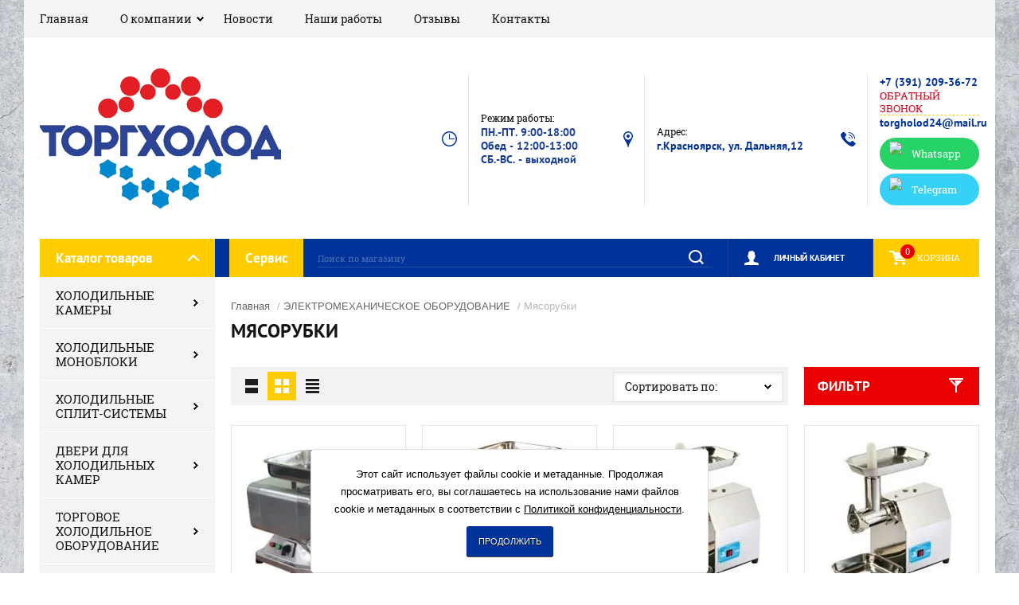

--- FILE ---
content_type: text/html; charset=utf-8
request_url: https://torgholod24.ru/electromech_oborudovanie/myasorubki
body_size: 19978
content:

	<!doctype html><html lang="ru"><head><meta charset="utf-8"><meta name="robots" content="all"/><title>Мясорубки </title><meta name="description" content="Мясорубки "><meta name="keywords" content="Мясорубки "><meta name="SKYPE_TOOLBAR" content="SKYPE_TOOLBAR_PARSER_COMPATIBLE"><meta name="viewport" content="width=device-width, initial-scale=1.0, maximum-scale=1.0, user-scalable=no"><meta name="format-detection" content="telephone=no"><meta http-equiv="x-rim-auto-match" content="none"><script src="/g/libs/jquery/1.10.2/jquery.min.js"></script>	<link rel="stylesheet" href="/g/css/styles_articles_tpl.css">
<link rel='stylesheet' type='text/css' href='/shared/highslide-4.1.13/highslide.min.css'/>
<script type='text/javascript' src='/shared/highslide-4.1.13/highslide-full.packed.js'></script>
<script type='text/javascript'>
hs.graphicsDir = '/shared/highslide-4.1.13/graphics/';
hs.outlineType = null;
hs.showCredits = false;
hs.lang={cssDirection:'ltr',loadingText:'Загрузка...',loadingTitle:'Кликните чтобы отменить',focusTitle:'Нажмите чтобы перенести вперёд',fullExpandTitle:'Увеличить',fullExpandText:'Полноэкранный',previousText:'Предыдущий',previousTitle:'Назад (стрелка влево)',nextText:'Далее',nextTitle:'Далее (стрелка вправо)',moveTitle:'Передвинуть',moveText:'Передвинуть',closeText:'Закрыть',closeTitle:'Закрыть (Esc)',resizeTitle:'Восстановить размер',playText:'Слайд-шоу',playTitle:'Слайд-шоу (пробел)',pauseText:'Пауза',pauseTitle:'Приостановить слайд-шоу (пробел)',number:'Изображение %1/%2',restoreTitle:'Нажмите чтобы посмотреть картинку, используйте мышь для перетаскивания. Используйте клавиши вперёд и назад'};</script>

            <!-- 46b9544ffa2e5e73c3c971fe2ede35a5 -->
            <script src='/shared/s3/js/lang/ru.js'></script>
            <script src='/shared/s3/js/common.min.js'></script>
        <link rel='stylesheet' type='text/css' href='/shared/s3/css/calendar.css' /><link rel="icon" href="/favicon.ico" type="image/vnd.microsoft.icon">

<!--s3_require-->
<link rel="stylesheet" href="/g/basestyle/1.0.1/user/user.css" type="text/css"/>
<link rel="stylesheet" href="/g/basestyle/1.0.1/user/user.red.css" type="text/css"/>
<script type="text/javascript" src="/g/basestyle/1.0.1/user/user.js" async></script>
<!--/s3_require-->

<link rel='stylesheet' type='text/css' href='/t/images/__csspatch/3/patch.css'/>

<!--s3_goal-->
<script src="/g/s3/goal/1.0.0/s3.goal.js"></script>
<script>new s3.Goal({map:{"490500":{"goal_id":"490500","object_id":"14608900","event":"submit","system":"metrika","label":"buy-one-click","code":"anketa"}}, goals: [], ecommerce:[]});</script>
<!--/s3_goal-->
			
		
		
		
			<link rel="stylesheet" type="text/css" href="/g/shop2v2/default/css/theme.less.css">		
			<script type="text/javascript" src="/g/printme.js"></script>
		<script type="text/javascript" src="/g/shop2v2/default/js/tpl.js"></script>
		<script type="text/javascript" src="/g/shop2v2/default/js/baron.min.js"></script>
		
			<script type="text/javascript" src="/g/shop2v2/default/js/shop2.2.js"></script>
		
	<script type="text/javascript">shop2.init({"productRefs": [],"apiHash": {"getPromoProducts":"b2115bd13c8c6cbf131cb2a9a5e92f5a","getSearchMatches":"0572a2047cfd00017cd6a977e2817f11","getFolderCustomFields":"21b1a0122f082c04dacf68bbfacae097","getProductListItem":"2150add121b85d43bfd1a85ebfd537f6","cartAddItem":"0300006c8035f115bea8c0eb56c32e13","cartRemoveItem":"2e594e75fe303922c682074e1f47392f","cartUpdate":"50c621247909689be5fe6dfbf271f63f","cartRemoveCoupon":"612a4c786fcd6e988fb6d1e1df716352","cartAddCoupon":"c5797e4326a23968aa4c2298ffc90ccd","deliveryCalc":"aed6e53e2d4c431ae6022fd539c64c5a","printOrder":"f3a82051eee1c35fa4cdac4b66c4b9e4","cancelOrder":"e1272571561eadd9373594519c623333","cancelOrderNotify":"2d90b993ca19966625e1abd1a266cf7f","repeatOrder":"df7577ce437e7f87ce543aaee6ef1b82","paymentMethods":"506130f8b5608d3dff3f054e8911445c","compare":"031547bbd68cbd0a97155ab5c35542aa"},"hash": null,"verId": 2586249,"mode": "folder","step": "","uri": "/glavnaya","IMAGES_DIR": "/d/","my": {"show_sections":true,"product_image_lightgallary_on":true,"mode_catalog":false,"new_slick_slider_light":true},"shop2_cart_order_payments": 5,"cf_margin_price_enabled": 0,"maps_yandex_key":"","maps_google_key":""});shop2.filter._pre_params = "&s[folder_id]=119181300";</script>
<link rel="stylesheet" href="/t/v2870/images/theme20/theme.scss.css"><!--[if lt IE 10]><script src="/g/libs/ie9-svg-gradient/0.0.1/ie9-svg-gradient.min.js"></script><script src="/g/libs/jquery-placeholder/2.0.7/jquery.placeholder.min.js"></script><script src="/g/libs/jquery-textshadow/0.0.1/jquery.textshadow.min.js"></script><script src="/g/s3/misc/ie/0.0.1/ie.js"></script><![endif]--><!--[if lt IE 9]><script src="/g/libs/html5shiv/html5.js"></script><![endif]-->
<style>
	.search-form .search-text::-webkit-input-placeholder {
    color: rgba(255, 255, 255, 0.3); }
  .search-form .search-text:moz-placeholder {
    color: rgba(255, 255, 255, 0.3); }
  .search-form .search-text::-moz-placeholder {
    color: rgba(255, 255, 255, 0.3); }
  .search-form .search-text:-ms-input-placeholder {
    color: rgba(255, 255, 255, 0.3); }
</style>
<link rel="stylesheet" href="/t/v2870/images/css/seo_optima_b.scss.css"><script src="/t/v2870/images/js/seo_optima_b.js"></script><link rel="stylesheet" href="/t/v2870/images/site.addons.scss.css"></head><body><div class="site-background" style="background: url(/thumb/2/Pvf7wYYxU38g88f9gr-92Q/r/d/54854044_5.jpg) center center no-repeat; background-size: cover;"></div><div class="overlay"></div><div class="site-wrapper"><header role="banner" class="site-header"><div class="header-top-panel"><div class="header-top-panel-inner"><div class="menu-ico"></div><nav class="menu-top-wrap"><div class="menu-close">Навигация</div><ul class="menu-top"><li class="opened active"><a href="/" >Главная</a></li><li class="has-child"><a href="/o-kompanii" >О компании</a><ul class="level-2"><li><a href="/dostavka-i-oplata-tovara" >Доставка и оплата товара</a></li></ul></li><li><a href="/news" >Новости</a></li><li><a href="/nashi-raboty" >Наши работы</a></li><li><a href="/otzyvy-1" >Отзывы</a></li><li><a href="/kontakty" >Контакты</a></li></ul></nav><div class="soc-ico-wrap"></div></div></div><div class="header-bottom-block"><div class="site-name-wrap"><a class="logo" href="https://torgholod24.ru"><img src="/d/357770_2192.jpg" width="" height="" alt=""></a><div class="name-besc-wrapp"><a class="comapany-name" href="https://torgholod24.ru" title="На главную страницу"></a><div class="site-descriptor site-name-desc"></div></div></div><div class="contacts-top-wrapper"><div class="work-top"><div class="work-title">Режим работы:</div><div class="work-body work">ПН.-ПТ. 9:00-18:00 Обед - 12:00-13:00 СБ.-ВС. - выходной</div></div><div class="addres-top"><div class="addres-title">Адрес:</div><div class="addres-body">г.Красноярск, ул. Дальняя,12</div></div><div class="site-phones"><div class="phones-title"></div><div class="phone-block"><div class="number"><a href="tel:+73912093672">+7 (391) 209-36-72</a>  </div></div><a href="/obratnyy-zvonok" class="link-top">ОБРАТНЫЙ ЗВОНОК</a><div class="mail"><a href="mailto:torgholod24@mail.ru">torgholod24@mail.ru</a></div><div class="site-socials"><div><a href="https://wa.me/79832693672?text=" target="blank" style="background: #25d366"><span class="social-icon"><img src="/thumb/2/A4zfknNRwlGxZugn_x9XzQ/30c30/d/fgs16_whatsapp.svg" alt="Whatsapp" /></span><span class="social-title">Whatsapp</span></a></div><div><a href="https://t.me/torgholod24" target="blank" style="background: #35d1f7"><span class="social-icon"><img src="/thumb/2/UGdg_zbm5Mi7j1eyXY1g8w/30c30/d/fgs16_telegram.svg" alt="Telegram" /></span><span class="social-title">Telegram</span></a></div></div></div></div></div><div class="header-bottom-panel"><div class="folders-title">Каталог товаров</div><div class="btn_service"><a href="/servis" target="_blank">Сервис</a></div><div class="search-wrapper"><div class="search-close">Поиск</div><form class="search-form" action="/glavnaya/search" method="get"><input name="search_text" type="text" class="search-text" value="" placeholder="Поиск по магазину"/><input class="search-button" type="submit" value="" /><re-captcha data-captcha="recaptcha"
     data-name="captcha"
     data-sitekey="6LcYvrMcAAAAAKyGWWuW4bP1De41Cn7t3mIjHyNN"
     data-lang="ru"
     data-rsize="invisible"
     data-type="image"
     data-theme="light"></re-captcha></form></div><a href="/glavnaya/cart" class="cart-top-wrap"><div id="shop2-cart-preview">
	Корзина
	<div class="cart-total">0</div>	
</div><!-- Cart Preview --></a><div class="shop2-block login-form">
	<div class="block-title">
		<strong>Личный кабинет</strong>
		<span>&nbsp;</span>
	</div>
	<div class="block-body">
		<div class="close-login">Личный кабинет</div>
					<form method="post" action="/registraciya">
				<input type="hidden" name="mode" value="login" />
				<div class="row">
					<label class="field text">
						<input type="text" name="login" id="login" tabindex="1" value="" />
						<span class="login-title" for="login">Логин:</span>
					</label>
				</div>
				<div class="row">
					<button type="submit" class="signin-btn" tabindex="3">Войти</button>
					<label class="field password">
						<input type="password" name="password" id="password" tabindex="2" value="" />
						<span class="password-title" for="password">Пароль:</span>
					</label>
				</div>
			<re-captcha data-captcha="recaptcha"
     data-name="captcha"
     data-sitekey="6LcYvrMcAAAAAKyGWWuW4bP1De41Cn7t3mIjHyNN"
     data-lang="ru"
     data-rsize="invisible"
     data-type="image"
     data-theme="light"></re-captcha></form>
			<div class="clear-container"></div>
			<p>
				<a href="/registraciya/register" class="register">Регистрация</a>
				<a href="/registraciya/forgot_password">Забыли пароль?</a>
			</p>
			</div>
</div></div></header> <!-- .site-header --><div class="site-container"><aside role="complementary" class="site-sidebar left"><div class="folders-shared-wrapper"><div class="folders-shared-title">Каталог товаров</div><ul class="folders-shared"><li class="has-child"><a href="/kameri_monobloki_split/holod_kameri" >ХОЛОДИЛЬНЫЕ КАМЕРЫ</a><ul class="level-2"><li><a href="/glavnaya/folder/modulnye-holodilnye-kamery-polair" >Модульные холодильные камеры Polair</a></li><li><a href="/glavnaya/folder/modulnye-holodilnye-kamery-mhm" >Модульные холодильные камеры МХМ</a></li><li><a href="/glavnaya/folder/modulnye-holodilnye-kamery-ariada" >Модульные холодильные камеры AРИАДА</a></li><li><a href="/glavnaya/folder/modulnye-holodilnye-kamery-cvety" >Модульные холодильные камеры цветы</a></li><li><a href="/glavnaya/folder/sendvich-paneli" >Сэндвич-панели</a></li></ul></li><li class="has-child"><a href="/kameri_monobloki_split/holod_monobloki" >ХОЛОДИЛЬНЫЕ МОНОБЛОКИ</a><ul class="level-2"><li><a href="/glavnaya/folder/nizkotemperaturnye" >Низкотемпературные</a></li><li><a href="/glavnaya/folder/srednetemperaturnye" >Среднетемпературные</a></li><li><a href="/glavnaya/folder/potolochnye" >Потолочные</a></li></ul></li><li class="has-child"><a href="/kameri_monobloki_split/split_systemi" >ХОЛОДИЛЬНЫЕ СПЛИТ-СИСТЕМЫ</a><ul class="level-2"><li><a href="/glavnaya/folder/srednetemperaturnye-1" >Среднетемпературные</a></li><li><a href="/glavnaya/folder/nizkotemperaturnye-1" >Низкотемпературные</a></li><li><a href="/glavnaya/folder/universalnye-10-10" >Универсальные (-10℃...+10℃)</a></li></ul></li><li class="has-child"><a href="/dveri_dlya_holodilnyh_kamer" >ДВЕРИ ДЛЯ ХОЛОДИЛЬНЫХ КАМЕР</a><ul class="level-2"><li class="has-child"><a href="/glavnaya/folder/raspashnye-dveri-s-nakladnoj-ramkoj" >Распашные двери с накладной рамкой</a><ul class="level-3"><li><a href="/glavnaya/folder/srednetemperaturnye-2" >Среднетемпературные, толщина 80мм.</a></li><li><a href="/glavnaya/folder/nizkotemperaturnye-2" >Низкотемпературные, толщина 80мм.</a></li><li><a href="/glavnaya/folder/nizkotemperaturnye-tolshchina-100mm" >Низкотемпературные, толщина 100мм.</a></li><li><a href="/glavnaya/folder/nizkotemperaturnye-tolshchina-120mm" >Низкотемпературные, толщина 120мм.</a></li></ul></li><li class="has-child"><a href="/glavnaya/folder/dveri-raspashnye-dvuhstvorchatye-s-nakladnoj-ramkoj" >Двери распашные двухстворчатые с накладной рамкой</a><ul class="level-3"><li><a href="/glavnaya/folder/srednetemperaturnye-tolshchina-80mm" >Среднетемпературные, толщина 80мм.</a></li><li><a href="/glavnaya/folder/nizkotemperaturnye-tolshchina-80mm" >Низкотемпературные, толщина 80мм.</a></li><li><a href="/glavnaya/folder/nizkotemperaturnye-tolshchina-100mm-1" >Низкотемпературные, толщина 100мм.</a></li><li><a href="/glavnaya/folder/nizkotemperaturnye-tolshchina-120mm-1" >Низкотемпературные, толщина 120мм.</a></li></ul></li><li class="has-child"><a href="/glavnaya/folder/otkatnye-dveri" >Откатные двери</a><ul class="level-3"><li><a href="/glavnaya/folder/srednetemperaturnye-tolshchina-80mm-1" >Среднетемпературные, толщина 80мм.</a></li><li><a href="/glavnaya/folder/nizkotemperaturnye-tolshchina-100mm-2" >Низкотемпературные, толщина 100мм.</a></li><li><a href="/glavnaya/folder/nizkotemperaturnye-tolshchina-120mm-2" >Низкотемпературные, толщина 120мм.</a></li></ul></li><li class="has-child"><a href="/glavnaya/folder/mayatnikovye-dveri" >Маятниковые двери</a><ul class="level-3"><li><a href="/glavnaya/folder/standart-p-obraznaya-rama-ustanovka-na-nesushchie-steny-iz-betona-ili-celnogo-kirpicha" >Стандарт П-образная рама (установка на несущие стены из бетона или цельного кирпича)</a></li><li><a href="/glavnaya/folder/rama-v-obhvat-do-250-ustanovka-na-steny-iz-sendvich-panelej-gipsokartonnye-peregorodki" >РАМА В ОБХВАТ до 250 (установка на стены из сэндвич панелей, гипсокартонные перегородки)</a></li></ul></li><li class="has-child"><a href="/glavnaya/folder/holodilnye-dveri-profholod" >Холодильные двери ПрофХолод</a><ul class="level-3"><li class="has-child"><a href="/glavnaya/folder/raspashnye-dveri-odnostvorchatye-rdo" >Распашные одностворчатые  двери (РДО)</a><ul class="level-4"><li><a href="/glavnaya/folder/sredne-nizkotemperaturnye-tolshchina-80mm-1" >Средне-, низкотемпературные, толщина 80мм.</a></li><li><a href="/glavnaya/folder/sredne-nizkotemperaturnye-tolshchina-100mm-1" >Средне-, низкотемпературные, толщина 100мм.</a></li></ul></li><li class="has-child"><a href="/glavnaya/folder/raspashnye-dveri-dvustvorchatye-rdd" >Распашные двустворчатые двери (РДД)</a><ul class="level-4"><li><a href="/glavnaya/folder/sredne-nizkotemperaturnye-tolshchina-80mm" >Средне-, низкотемпературные, толщина 80мм.</a></li><li><a href="/glavnaya/folder/sredne-nizkotemperaturnye-tolshchina-100mm" >Средне-, низкотемпературные, толщина 100мм.</a></li></ul></li></ul></li><li><a href="/glavnaya/folder/zapchasti-i-komplektuyushchie" >Запчасти и комплектующие</a></li></ul></li><li class="has-child"><a href="/torgovoe_holod_oborudovanie" >ТОРГОВОЕ ХОЛОДИЛЬНОЕ ОБОРУДОВАНИЕ</a><ul class="level-2"><li class="has-child"><a href="/torgovoe_holod_oborudovanie/lari" >Лари морозильные</a><ul class="level-3"><li><a href="/glavnaya/folder/lari-s-gluhimi-kryshkami" >Лари с глухими крышками</a></li><li><a href="/glavnaya/folder/lari-s-pryamym-steklom" >Лари с прямым стеклом</a></li><li><a href="/glavnaya/folder/lari-s-izognutym-steklom" >Лари с изогнутым стеклом</a></li></ul></li><li class="has-child"><a href="/torgovoe_holod_oborudovanie/shkafi_holod" >Шкафы холодильные</a><ul class="level-3"><li class="has-child"><a href="/glavnaya/folder/shkafy-s-metallicheskimi-dvermi" >Шкафы с металлическими дверьми</a><ul class="level-4"><li><a href="/folder/265206707" >Шкафы с металлическими дверьми (среднетемпературные 0..+7°C)</a></li><li><a href="/folder/265207107" >Шкафы с металлическими дверьми (низкотемпературные -18...-22°C)</a></li><li><a href="/folder/265206907" >Шкафы с металлическими дверьми (универсальные -5..+5°C)</a></li><li><a href="/folder/268661307" >Шкафы с металлическими дверьми комбинированные</a></li></ul></li><li class="has-child"><a href="/glavnaya/folder/shkafy-so-steklyannymi-dvermi" >Шкафы со стеклянными дверьми</a><ul class="level-4"><li><a href="/folder/270003507" >Шкафы со стеклянными дверьми ( среднетемпературные  0..+7°C)</a></li><li><a href="/folder/270010707" >Шкафы со  стеклянными дверьми  ( низкотемпературные -18...-22°C)</a></li><li><a href="/folder/270010507" >Шкафы со  стеклянными дверьми  (универсальные -5..+5°C)</a></li></ul></li><li><a href="/konditerskoe_oborudovanie/shkafy_konditerskie" >Шкафы кондитерские</a></li><li><a href="/glavnaya/folder/shkafy-dlya-napitkov" >Шкафы для напитков</a></li><li><a href="/glavnaya/folder/shkafy-iz-nerzhaveyushchej-stali" >Шкафы из нержавеющей стали</a></li><li><a href="/glavnaya/folder/farmacevticheskie-holodilnye-shkafy" >Фармацевтические холодильные шкафы</a></li><li><a href="/glavnaya/folder/shkafy-dlya-pekaren" >Шкафы для пекарен</a></li><li><a href="/glavnaya/folder/shkafy-dlya-vyzrevaniya-syra-i-myasa" >Шкафы для вызревания сыра и мяса</a></li><li><a href="/glavnaya/folder/mini-holodilniki" >Мини-холодильники</a></li><li><a href="/glavnaya/folder/holodilnik-dlya-ikry" >Холодильник для икры</a></li><li><a href="/glavnaya/folder/specializirovannye-shkafy-salami-cheese-meat" >Специализированные шкафы: Salami, Cheese, Meat</a></li></ul></li><li class="has-child"><a href="/torgovoe_holod_oborudovanie/vitrini" >Витрины</a><ul class="level-3"><li class="has-child"><a href="/glavnaya/folder/vitriny-holodilnye" >Витрины холодильные</a><ul class="level-4"><li><a href="/glavnaya/folder/vitriny-srednednetemperaturnye-temperatura-0s-7s" >Витрины среднеднетемпературные (температура 0С...+7С)</a></li><li><a href="/glavnaya/folder/vitriny-universalnye-temperatura-5s-5s" >Витрины универсальные (температура -5С...+5С)</a></li><li><a href="/glavnaya/folder/vitriny-nizkotemperaturnye-temperatura-18s-0s" >Витрины низкотемпературные (температура -18С...0С)</a></li></ul></li><li><a href="/konditerskoe_oborudovanie/vitriny-konditerskie" >Витрины кондитерские</a></li><li><a href="/glavnaya/folder/teplovye-vitriny" >Тепловые витрины</a></li><li><a href="/glavnaya/folder/vitriny-nastolnye" >Витрины настольные (барные)</a></li><li><a href="/glavnaya/folder/vitriny-otkrytye-1" >Витрины открытые</a></li><li><a href="/glavnaya/folder/vitriny-neohlazhdaemye" >Витрины неохлаждаемые (нейтральные)</a></li><li><a href="/glavnaya/folder/kejsy-dlya-sushi" >Кейсы для суши</a></li><li><a href="/glavnaya/folder/vitriny-dlya-hleba" >Витрины для хлеба</a></li><li><a href="/glavnaya/folder/vitriny-dlya-morozhenogo" >Витрины для мороженого</a></li><li><a href="/glavnaya/folder/vitriny-dlya-ingredientov" >Витрины для ингредиентов</a></li></ul></li><li><a href="/glavnaya/folder/morozilnye-bonety" >Морозильные бонеты</a></li><li class="has-child"><a href="/torgovoe_holod_oborudovanie/stoly" >Столы холодильные</a><ul class="level-3"><li><a href="/glavnaya/folder/holodilnye-stoly" >Холодильные столы</a></li><li><a href="/glavnaya/folder/stoly-holodilnye-dlya-salatov" >Столы холодильные для салатов</a></li></ul></li><li><a href="/torgovoe_holod_oborudovanie/gorki" >Горки холодильные</a></li><li><a href="/torgovoe_holod_oborudovanie/prilavki" >Прилавки холодильные</a></li><li><a href="/glavnaya/folder/frizery-dlya-myagkogo-morozhenogo" >Фризеры для мягкого мороженого</a></li></ul></li><li class="has-child"><a href="/teplovoe_kuhonnoe_oborudovanie" >ТЕПЛОВОЕ КУХОННОЕ ОБОРУДОВАНИЕ</a><ul class="level-2"><li><a href="/glavnaya/folder/vitriny-teplovye" >Витрины тепловые</a></li><li><a href="/teplovoe_kuhonnoe_oborudovanie/plity_elektricheskie" >Плиты электрические</a></li><li class="has-child"><a href="/indukcionnie_pliti" >Индукционные плиты</a><ul class="level-3"><li><a href="/glavnaya/folder/odnokonforochnye" >Одноконфорочные</a></li><li><a href="/indukcionnie_pliti/dvuhkonforochnye" >Двухконфорочные</a></li><li><a href="/indukcionnie_pliti/chetyrehkonforochnye" >Четырехконфорочные</a></li><li><a href="/indukcionnie_pliti/shestikonforochnye" >Шестиконфорочные</a></li></ul></li><li><a href="/glavnaya/folder/pechi-podovye" >Печи подовые</a></li><li><a href="/teplovoe_kuhonnoe_oborudovanie/shkafy_pekarskie" >Шкафы жарочные, пекарские</a></li><li><a href="/teplovoe_kuhonnoe_oborudovanie/konvekcionnie_pechi" >Конвекционные печи</a></li><li><a href="/glavnaya/folder/parokonvektomaty" >Пароконвектоматы</a></li><li><a href="/glavnaya/folder/podstavki-pod-konvekcionnye-pechi-i-parokonvektomaty" >Подставки под конвекционные печи и пароконвектоматы</a></li><li><a href="/glavnaya/folder/mikrovolnovye-pechi" >Микроволновые печи</a></li><li><a href="/teplovoe_kuhonnoe_oborudovanie/pechi_dlya_pizza" >Печи для пиццы</a></li><li><a href="/teplovoe_kuhonnoe_oborudovanie/shkafy_rasstoechnie" >Шкафы расстоечные</a></li><li><a href="/glavnaya/folder/parovarki-makaronovarki" >Пароварки, макароноварки</a></li><li><a href="/teplovoe_kuhonnoe_oborudovanie/kotly_varochnie" >Котлы пищеварочные</a></li><li><a href="/teplovoe_kuhonnoe_oborudovanie/gazovoe_oborudovanie" >Газовое оборудование</a></li><li><a href="/teplovoe_kuhonnoe_oborudovanie/skovorodi_electricheskie" >Сковороды электрические, электроварки</a></li><li><a href="/teplovoe_kuhonnoe_oborudovanie/apparati" >Аппараты контактной обработки, жарочные поверхности</a></li><li><a href="/glavnaya/folder/shkafy-sushilnye-degidratory" >Шкафы сушильные (дегидраторы)</a></li></ul></li><li class="has-child opened"><a href="/electromech_oborudovanie" >ЭЛЕКТРОМЕХАНИЧЕСКОЕ ОБОРУДОВАНИЕ</a><ul class="level-2"><li class="opened active"><a href="/electromech_oborudovanie/myasorubki" >Мясорубки</a></li><li><a href="/glavnaya/folder/kuttery-bliksery-ruchnye-miksery" >Куттеры, бликсеры, ручные миксеры</a></li><li><a href="/electromech_oborudovanie/pili_dlya_myasa" >Пилы для мяса и мясорыхлители</a></li><li><a href="/electromech_oborudovanie/kuhonnie_mashini" >Кухонные машины универсальные</a></li><li><a href="/electromech_oborudovanie/testomesilnaya_mashina" >Тестомесильная машина</a></li><li><a href="/electromech_oborudovanie/testoraskatochnaya_mashina" >Тестораскаточная машина</a></li><li><a href="/electromech_oborudovanie/slaiser" >Слайсер</a></li><li><a href="/electromech_oborudovanie/vsbivalnaya_mashina" >Взбивальная машина</a></li><li><a href="/electromech_oborudovanie/mikser" >Миксеры планетарные</a></li><li><a href="/glavnaya/folder/kartofeleochistitelnaya-mashina" >Картофелечистка</a></li><li><a href="/electromech_oborudovanie/farshemeshalka" >Фаршемешалка</a></li><li><a href="/glavnaya/folder/ryboochistitetlnye-mashiny" >Рыбоочистительные машины</a></li><li class="has-child"><a href="/electromech_oborudovanie/pererabotka_ovoshei" >Переработка овощей</a><ul class="level-3"><li><a href="/glavnaya/folder/mashiny-protirochnye" >Машины протирочные</a></li><li><a href="/glavnaya/folder/mashiny-ovoshcherezatelnye" >Машины овощерезательные</a></li><li><a href="/glavnaya/folder/mashiny-ovoshcherezatelno-protirochnye" >Машины овощерезательно-протирочные</a></li></ul></li><li><a href="/electromech_oborudovanie/izmelchitel_ovoshei" >Измельчитель овощей</a></li><li><a href="/electromech_oborudovanie/mukoproseivatel" >Мукопросеиватель</a></li><li><a href="/electromech_oborudovanie/lapsherezka" >Лапшерезка</a></li><li><a href="/electromech_oborudovanie/hleborez" >Хлеборезательная машина</a></li><li><a href="/glavnaya/folder/voskotopka" >Воскотопка</a></li></ul></li><li class="has-child"><a href="/fast_food_oborudovanie" >ФАСТ-ФУД ОБОРУДОВАНИЕ</a><ul class="level-2"><li><a href="/glavnaya/folder/tostery" >Тостеры</a></li><li><a href="/glavnaya/folder/blinnicy" >Блинницы</a></li><li><a href="/glavnaya/folder/pressy-dlya-gamburgerov-1" >Прессы для гамбургеров</a></li><li class="has-child"><a href="/fast_food_oborudovanie/gril" >Грили</a><ul class="level-3"><li><a href="/glavnaya/folder/grili-dlya-kur" >Грили для кур</a></li><li><a href="/glavnaya/folder/grili-kontaktnye-prizhimnye" >Грили контактные (прижимные)</a></li><li><a href="/glavnaya/folder/grili-rolikovye" >Грили роликовые</a></li><li><a href="/glavnaya/folder/grili-kombinirovannye" >Грили комбинированные</a></li></ul></li><li><a href="/glavnaya/folder/apparaty-dlya-shaurmy" >Аппараты для шаурмы</a></li><li><a href="/fast_food_oborudovanie/cheburechnici" >Чебуречницы</a></li><li><a href="/fast_food_oborudovanie/fritur_electro" >Фритюрницы</a></li><li><a href="/glavnaya/folder/risovarka" >Рисоварки</a></li><li><a href="/glavnaya/folder/sterilizatory-nozhej" >Стерилизаторы  ножей</a></li><li><a href="/fast_food_oborudovanie/ponchiki_apparat" >Аппарат для пончиков</a></li><li><a href="/glavnaya/folder/apparaty-dlya-popkorna-i-saharnoj-vaty" >Аппараты для попкорна и сахарной ваты</a></li><li><a href="/fast_food_oborudovanie/hotdog_apparat" >Хот-дог и корн-дог аппараты</a></li><li><a href="/glavnaya/folder/sokovyzhimalka" >Соковыжималка</a></li><li><a href="/fast_food_oborudovanie/belender_mixer_molochnie" >Блендер и миксер для молочных коктейлей</a></li><li><a href="/fast_food_oborudovanie/electrovafelnici" >Электровафельницы</a></li><li><a href="/glavnaya/folder/chafing-dishi" >Чафинг-диши</a></li><li><a href="/fast_food_oborudovanie/kolbasniy_shpric" >Шприц колбасный</a></li><li><a href="/fast_food_oborudovanie/koptilni" >Коптильни</a></li></ul></li><li><a href="/glavnaya/folder/oborudovanie-dlya-myasopererabotki" >ОБОРУДОВАНИЕ ДЛЯ МЯСОПЕРЕРАБОТКИ</a></li><li><a href="/kipyatilniki_vody" >КИПЯТИЛЬНИКИ ВОДЫ</a></li><li class="has-child"><a href="/nejtralnoe_oborudovanie" >НЕЙТРАЛЬНОЕ ОБОРУДОВАНИЕ</a><ul class="level-2"><li class="has-child"><a href="/glavnaya/folder/stoly-proizvodstvennye" >Столы производственные</a><ul class="level-3"><li><a href="/glavnaya/folder/stol-proizvodstvennyj-pristennyj" >Стол производственный пристенный</a></li><li><a href="/glavnaya/folder/stol-proizvodstvennyj-centralnyj-bez-borta" >Стол производственный центральный (без борта)</a></li><li><a href="/glavnaya/folder/stol-konditerskij" >Стол кондитерский</a></li><li><a href="/glavnaya/folder/stol-dlya-myasopererabotki" >Стол для мясопереработки</a></li></ul></li><li class="has-child"><a href="/glavnaya/folder/stoly-tumby" >Столы-тумбы</a><ul class="level-3"><li><a href="/glavnaya/folder/stol-tumba-pristennyj-s-bortom" >Стол-тумба пристенный с бортом</a></li><li><a href="/glavnaya/folder/stol-tumba-centralnyj-bez-borta" >Стол-тумба центральный без борта</a></li></ul></li><li><a href="/glavnaya/folder/stoly-dlya-posudomoechnyh-mashin" >Столы для посудомоечных машин</a></li><li><a href="/glavnaya/folder/podtovarniki" >Подтоварники</a></li><li class="has-child"><a href="/glavnaya/folder/vanny-moechnye" >Ванны моечные</a><ul class="level-3"><li><a href="/glavnaya/folder/odnosekcionnye" >Односекционные</a></li><li><a href="/glavnaya/folder/dvuhsekcionnye" >Двухсекционные</a></li><li><a href="/glavnaya/folder/trehsekcionnye" >Трехсекционные</a></li><li><a href="/glavnaya/folder/kotlomoechnye-vanny" >Котломоечные ванны</a></li><li><a href="/glavnaya/folder/vanny-moechnye-svarnye-s-rabochej-poverhnostyu" >Ванны моечные сварные с рабочей поверхностью</a></li><li><a href="/glavnaya/folder/vanna-tumba-svarnaya" >Ванны-тумбы (сварные)</a></li><li><a href="/glavnaya/folder/vanny-dlya-obrabotki-yaic" >Ванны для обработки яиц</a></li></ul></li><li><a href="/glavnaya/folder/vanny-rukomojniki" >Рукомойники</a></li><li class="has-child"><a href="/glavnaya/folder/telezhki" >Тележки</a><ul class="level-3"><li><a href="/glavnaya/folder/telezhki-servirovochnye" >Тележки сервировочные (передвижные)</a></li><li><a href="/glavnaya/folder/telezhki-dlya-sbora-gryaznoj-posudy" >Тележки для сбора грязной посуды</a></li><li><a href="/glavnaya/folder/telezhki-gruzovye" >Тележки грузовые</a></li><li><a href="/glavnaya/folder/telezhki-shpilki" >Тележки-шпильки</a></li></ul></li><li><a href="/glavnaya/folder/telezhki-lari-yashchiki-dlya-hraneniya-ovoshchej" >Тележки, лари, ящики для хранения овощей</a></li><li class="has-child"><a href="/glavnaya/folder/stellazhi" >Стеллажи</a><ul class="level-3"><li><a href="/glavnaya/folder/stellazhi-dlya-sushki-posudy-serii-ekonom" >Стеллажи для сушки посуды</a></li><li class="has-child"><a href="/glavnaya/folder/stellazhi-kuhonnye" >Стеллажи кухонные</a><ul class="level-4"><li class="has-child"><a href="/glavnaya/folder/stellazhi-kuhonnye-serii-ekonom" >Стеллажи кухонные серии &quot;ЭКОНОМ&quot;</a><ul class="level-5"><li><a href="/glavnaya/folder/stellazhi-kuhonnye-nejtralnye" >Стеллажи кухонные нейтральные</a></li><li><a href="/glavnaya/folder/stellazhi-kuhonnye-perforirovannye" >Стеллажи кухонные перфорированные</a></li></ul></li><li class="has-child"><a href="/glavnaya/folder/stellazhi-kuhonnye-serii-standart" >Стеллажи кухонные серии &quot;СТАНДАРТ&quot;</a><ul class="level-5"><li><a href="/glavnaya/folder/stellazhi-kuhonnye-nejtralnye-1" >Стеллажи кухонные нейтральные</a></li><li><a href="/glavnaya/folder/stellazhi-kuhonnye-perforirovannye-1" >Стеллажи кухонные перфорированные</a></li></ul></li><li class="has-child"><a href="/glavnaya/folder/stellazhi-kuhonnye-serii-standart-1" >Стеллажи кухонные серии &quot;СТАНДАРТ&quot;</a><ul class="level-5"><li><a href="/glavnaya/folder/stellazhi-kuhonnye-nejtralnye-2" >Стеллажи кухонные нейтральные</a></li><li><a href="/glavnaya/folder/stellazhi-kuhonnye-perforirovannye-2" >Стеллажи кухонные перфорированные</a></li></ul></li></ul></li></ul></li><li class="has-child"><a href="/glavnaya/folder/polki-kuhonnye" >Полки кухонные</a><ul class="level-3"><li><a href="/glavnaya/folder/polki-kuhonnye-sploshnye" >Полки кухонные сплошные (косынка)</a></li><li><a href="/glavnaya/folder/polki-kuhonnye-sploshnye-dvuh-yarusnye" >Полки кухонные сплошные двухъярусные</a></li><li><a href="/glavnaya/folder/polki-kuhonnye-perforirovannye-kosynka" >Полки кухонные перфорированные (косынка)</a></li><li><a href="/glavnaya/folder/polki-kuhonnye-poluotkrytye" >Полки кухонные полуоткрытые</a></li><li><a href="/glavnaya/folder/polki-kuhonnye-zakrytye" >Полки кухонные закрытые</a></li></ul></li><li class="has-child"><a href="/glavnaya/folder/shkafy-kuhonnye" >Шкафы нейтральные</a><ul class="level-3"><li><a href="/glavnaya/folder/shkaf-kuhonnyj-zakrytyj" >Шкафы для посуды</a></li><li><a href="/glavnaya/folder/shkafy-kuhonnye-dlya-hleba" >Шкафы  для хлеба</a></li><li><a href="/glavnaya/folder/shkafy-dlya-odezhdy" >Шкафы для одежды</a></li></ul></li><li><a href="/glavnaya/folder/kolody-razrubochnye" >Колоды разрубочные</a></li></ul></li><li class="has-child"><a href="/posudomoechnie_mashini_i_stoly" >ПОСУДОМОЕЧНЫЕ МАШИНЫ И СТОЛЫ</a><ul class="level-2"><li><a href="/posudomoechnie_mashini_i_stoly/mashini" >Посудомоечные машины</a></li><li><a href="/posudomoechnie_mashini_i_stoly/stoly" >Столы для посудомоечных машин</a></li></ul></li><li><a href="/glavnaya/folder/vesy" >ВЕСЫ</a></li><li><a href="/glavnaya/folder/kofemashiny" >КОФЕМАШИНЫ</a></li><li><a href="/vinnye_shkafy" >ВИННЫЕ ШКАФЫ</a></li><li><a href="/avtoholodilniki_perenosnye_kompressornye" >АВТОХОЛОДИЛЬНИКИ, МИНИБАРЫ</a></li><li><a href="/ldogeneratory" >ЛЬДОГЕНЕРАТОРЫ</a></li><li><a href="/apparaty_shokovoj_zamorozki" >АППАРАТЫ ШОКОВОЙ ЗАМОРОЗКИ</a></li><li><a href="/zonty_ventilyacionnye" >ЗОНТЫ ВЕНТИЛЯЦИОННЫЕ</a></li><li class="has-child"><a href="/glavnaya/folder/zonty-vytyazhnye" >ЗОНТЫ ВЫТЯЖНЫЕ</a><ul class="level-2"><li><a href="/glavnaya/folder/zonty-vytyazhnye-pristennye" >Зонты вытяжные пристенные</a></li><li><a href="/glavnaya/folder/zonty-vytyazhnye-ostrovnye" >Зонты вытяжные островные</a></li><li><a href="/glavnaya/folder/zonty-pritochno-vytyazhnye-pristennye" >Зонты приточно-вытяжные пристенные</a></li><li><a href="/glavnaya/folder/zonty-pritochno-vytyazhnye-ostrovnye" >Зонты приточно-вытяжные островные</a></li></ul></li><li class="has-child"><a href="/linii_razdachi" >ЛИНИИ РАЗДАЧИ</a><ul class="level-2"><li><a href="/linii_razdachi/mini" >Мини</a></li><li><a href="/linii_razdachi/chuvashtorgtehnika" >Чувашторгтехника</a></li></ul></li><li><a href="/kassovye_boksy_i_prilavki" >КАССОВЫЕ БОКСЫ И ПРИЛАВКИ</a></li><li class="has-child"><a href="/upakovochnoe_oborudovanie" >УПАКОВОЧНОЕ ОБОРУДОВАНИЕ</a><ul class="level-2"><li><a href="/glavnaya/folder/vakuumnye-upakovshchiki" >Вакуумные упаковщики</a></li><li><a href="/glavnaya/folder/zapajshchik-paketov" >Запайщик пакетов</a></li></ul></li><li class="has-child"><a href="/glavnaya/folder/oborudovanie-dlya-prachechnoj" >ОБОРУДОВАНИЕ ДЛЯ ПРАЧЕЧНОЙ</a><ul class="level-2"><li><a href="/stiralnye_i_sushilnye_mashiny" >Стиральные машины</a></li></ul></li></ul></div><div class="clear-both"></div><div class="informers"></div><div class="news-wrap"><div class="news-name">Новости <div class="news-all"><a href="/news">Все</a></div></div><div class="news-body-wrap"><article class="news-body"><div class="news-pic"><img src="/thumb/2/tuyfU2Cox2Zs0hQvBXckXg/r/d/5344021785881545673.jpg" alt="" /></div><time class="news-date" datetime="26.12.2025">26.12.2025</time><div class="news-title"><a href="/news/view/morozilnye-lari-i-bonety-frostor">Морозильные лари и бонеты Frostor</a></div></article><article class="news-body"><div class="news-pic"><img src="/thumb/2/q-PizlxXxIbXIXnYgHvJAA/r/d/newstmp_370_240_jpg_5_80.jpg" alt="" /></div><time class="news-date" datetime="18.12.2025">18.12.2025</time><div class="news-title"><a href="/news/view/povyshenie-cen-torgmash-perm">Повышение цен на Торгмаш (Пермь)</a></div></article><article class="news-body"><div class="news-pic"><img src="/thumb/2/9qpSEMJI2LovdeMy8MO_ng/r/d/whatsapp_image_2025-11-18_at_142602_1.jpg" alt="" /></div><time class="news-date" datetime="19.11.2025">19.11.2025</time><div class="news-title"><a href="/news/view/montazh-split-sistemy-intercold-v-holodilnuyu-kameru-ob-emom-216m³">Монтаж сплит-системы Intercold в холодильную камеру объемом 216м³</a></div></article><article class="news-body"><div class="news-pic"><img src="/thumb/2/C9DTBOPw_OIBuUDp4s3DMQ/r/d/karboma_novosti_370_240_jpg_5_80.jpg" alt="" /></div><time class="news-date" datetime="06.11.2025">06.11.2025</time><div class="news-title"><a href="/news/view/snyatie-s-proizvodstva-konditerskih-vitrin-carboma">Снятие с производства кондитерских витрин Carboma.</a></div></article><article class="news-body"><div class="news-pic"><img src="/thumb/2/q-PizlxXxIbXIXnYgHvJAA/r/d/newstmp_370_240_jpg_5_80.jpg" alt="" /></div><time class="news-date" datetime="21.10.2025">21.10.2025</time><div class="news-title"><a href="/news/view/povyshenie-cen-1">Повышение цен!</a></div></article></div></div></aside><main role="main" class="site-main"><div class="site-main__inner">
<div class="site-path" data-url="/"><a href="/">Главная</a> / <a href="/electromech_oborudovanie">ЭЛЕКТРОМЕХАНИЧЕСКОЕ ОБОРУДОВАНИЕ</a> / Мясорубки</div><h1>Мясорубки</h1>
										<ul class="new-folders-menu">
																																																																																																																																																																																																																																																																																																																																																																																																																																																																																																																																																																																																																																																																																																																																																																																																																																																																																																																																																																																																																																																																																																																																																																																																																																																																																																																																																																																																																																																																																																																																																																																																																																																																																																																																																																																																																																																																																																																																																																																																																																																																																																																																																																																																																																																																																																																																																																																																																																																																																																																																																																																																																																																																																																																																																																																																																																																											</ul>
										
	<link rel="stylesheet" href="/g/libs/jquery-slick/1.9.0/slick.css">
	<script src="/g/libs/jquery-slick/1.9.0/slick.min.js" charset="utf-8"></script>
	<link rel="stylesheet" href="/g/libs/lightgallery/v1.2.19/lightgallery.css">
	<script src="/g/libs/lightgallery/v1.2.19/lightgallery.js" charset="utf-8"></script>
						
<script src="/g/s3/misc/eventable/0.0.1/s3.eventable.js" charset="utf-8"></script>
<script src="/g/s3/misc/math/0.0.1/s3.math.js" charset="utf-8"></script>
<script src="/t/v2870/images/js/menu.js" charset="utf-8"></script>
<script src="/t/v2870/images/js/one.line.menu.js" charset="utf-8"></script>
<script src="/t/v2870/images/js/plugins.js" charset="utf-8"></script>
<!-- <script src="/t/v2870/images/js/form_minimal.js" charset="utf-8"></script> -->
<script src="/t/v2870/images/js/timer.js" charset="utf-8"></script>
<script src="/g/libs/nouislider/7.0.10/jquery.nouislider.min.js" charset="utf-8"></script>
<!--<script src="/t/v2870/images/js/form_minimal.js" charset="utf-8"></script>-->
<script src="/g/s3/misc/form/1.2.0/s3.form.js" charset="utf-8"></script>
<script src="/t/v2870/images/js/sly-slider.js" charset="utf-8"></script> <script src="/g/templates/shop2/2.58.2/js/main.js" charset="utf-8"></script>

	<div class="shop2-cookies-disabled shop2-warning hide"></div>
	
	
	

	
		
		
							
			
							
			
							
			
		
		
		
			
			

					
		
					
	<div class="filter-sort-wrapper">
			
		
			
			
			
			
			
			
			
			
			

			<div class="shop2-sorting-panel clear-self">
				<div class="sorting">
					<strong class="sort-title">Сортировать по:</strong>
					<div class="sorting-input-wrap">
					<span class="sort-arr"></span>
					<div class="sorting-input"></div>
					<div class="sorting-input-body">
					
					<div class="shop2-sorting-item">
					<a href="#" class="sort-param sort-param-asc " data-name="name">Названию<span>&nbsp;</span></a>
					<a href="#" class="sort-param sort-param-desc " data-name="name">Названию<span>&nbsp;</span></a>
					</div>

										<div class="shop2-sorting-item">
						<a href="#" class="sort-param sort-param-asc " data-name="price">Цене<span>&nbsp;</span></a>
						<a href="#" class="sort-param sort-param-desc " data-name="price">Цене<span>&nbsp;</span></a>
					</div>
					
					
										<div class="shop2-sorting-item">
										</div>
					</div>
					</div>
				</div>

				<div class="view-shop">
															<a href="#" title="Список" data-value="simple" class="shop2-btn simple "><span>&nbsp;</span></a>
					<a href="#" title="Витрина" data-value="thumbs" class="shop2-btn thumbs  active-view"><span>&nbsp;</span></a>
					<a href="#" title="Прайс-лист" data-value="list" class="shop2-btn pricelist "><span>&nbsp;</span></a>
					<div class="mobile-view-dropdown">
												<a href="#" title="Список" data-value="simple" class="shop2-btn simple"><span>&nbsp;</span></a>
																								<a href="#" title="Прайс-лист" data-value="list" class="shop2-btn pricelist"><span>&nbsp;</span></a>	
											</div>
				</div>
			</div>
				
					<form action="/" class="shop2-filter">
				<div class="shop2-filter-title">Фильтр</div>
				<a id="shop2-filter"></a>
				<div class="fiter-param-wrapper">
					<div class="close-filter">Фильтр<span></span></div>
								<ul class="table-filter-param">
												<li class="type-text">
					<div class="param-title">Цена:</div>
				<div class="param-wrap param_range price range_slider_wrapper">
                    <div class="td param-body">
                        <div class="price_range clear-self">

                        </div>
                        <div class="input_range_slider"></div>
                        <div class="range-table">
	                    	<label class="range min">
	                            <input name="s[price][min]" type="text" size="5" class="small low" value="0 p." />
	                        </label>
	                        <span class="separate">&ndash;</span>
	                        <label class="range max">    
								<input name="s[price][max]" type="text" size="5" class="small hight" value="250000" />
							</label>
						</div>	                        
                    </div>
                </div>
				</li>
				
														<li>
						<div class="param-title">Производитель:</div>
						<div class="param-body">
																								<a href="#" data-name="s[vendor_id][]" data-value="39774906" class="param-val">
										<span>&nbsp;</span>Rosso
									</a>
									<br>
																					</div>
					</li>
				
								

				
				
			</ul>

		
					<div class="result-wrap">
						<div class="result  hide">
							Найдено: <span id="filter-result">0 товаров</span>
						</div>
						<a href="#" class="shop2-btn shop2-filter-go">Показать</a>
						<a href="/electromech_oborudovanie/myasorubki" class="shop2-btn">Сбросить фильтр</a>
						<div class="shop2-clear-container"></div>			
					</div>
				</div>
			<re-captcha data-captcha="recaptcha"
     data-name="captcha"
     data-sitekey="6LcYvrMcAAAAAKyGWWuW4bP1De41Cn7t3mIjHyNN"
     data-lang="ru"
     data-rsize="invisible"
     data-type="image"
     data-theme="light"></re-captcha></form><!-- Filter -->
		
	</div>
			        



    	    <div class="product-list-thumbs-wrapper ovh">
	        <div class="product-list product-list-thumbs">
	                                
<form method="post" action="/glavnaya?mode=cart&amp;action=add" accept-charset="utf-8" class="shop2-product-item product-item-thumb">
    <div class="product-item-thumb-in">
        <input type="hidden" name="kind_id" value="1016978300" />
        <input type="hidden" name="product_id" value="795318500" />
        <input type="hidden" name="meta" value="null" />

        <div class="product-top">
            <div class="product-image">
                                    <a href="/glavnaya/product/myasorubka-rosso-hfm-8">
                    	                        	<img src="/thumb/2/tiTqR4TJttupS5QXRd0fqQ/200r190/d/q7km55.jpg" alt="Мясорубка Rosso HFM-8" title="Мясорубка Rosso HFM-8" />
                                            </a>
                    <div class="verticalMiddle"></div>
                                            </div>
            
            	    	<div class="flags_wrap">
	    			    			    	</div>
	    	
            	
	
	<div class="tpl-stars"><div class="tpl-rating" style="width: 0%;"></div></div>

	            
            <div class="product-name"><a href="/glavnaya/product/myasorubka-rosso-hfm-8">Мясорубка Rosso HFM-8</a></div>
            
            
	
		
	
	
					<div class="product-article"><span>Артикул:</span> 186401</div>
	
	            
                        
            

 	
			<div class="product-compare">
			<label>
				<input type="checkbox" value="1016978300"/>
				Добавить к сравнению
			</label>
		</div>
		
	
		
	
                        
                    </div>
                    <div class="product-bot">
                	<div class="product-amount">
					<div class="amount-title">Количество:</div>
							<div class="shop2-product-amount">
				<button type="button" class="amount-minus">&#8722;</button><input type="text" name="amount" data-min="1" data-multiplicity="0" maxlength="4" value="1" /><button type="button" class="amount-plus">&#43;</button>
			</div>
						</div>
        
                <div class="product-bot-in">
                     <div class="product-price">
                     		
                        			<div class="price-current">Цена по запросу</div>
	                    </div>
                    
			<button class="shop2-product-btn type-2 buy" type="submit">
			<span>Купить</span>
		</button>
	

<input type="hidden" value="Мясорубка Rosso HFM-8" name="product_name" />
<input type="hidden" value="https://torgholod24.ru/glavnaya/product/myasorubka-rosso-hfm-8" name="product_link" />                </div>
            </div>
            </div>
<re-captcha data-captcha="recaptcha"
     data-name="captcha"
     data-sitekey="6LcYvrMcAAAAAKyGWWuW4bP1De41Cn7t3mIjHyNN"
     data-lang="ru"
     data-rsize="invisible"
     data-type="image"
     data-theme="light"></re-captcha></form>                    
<form method="post" action="/glavnaya?mode=cart&amp;action=add" accept-charset="utf-8" class="shop2-product-item product-item-thumb">
    <div class="product-item-thumb-in">
        <input type="hidden" name="kind_id" value="1016978700" />
        <input type="hidden" name="product_id" value="795318900" />
        <input type="hidden" name="meta" value="null" />

        <div class="product-top">
            <div class="product-image">
                                    <a href="/glavnaya/product/myasorubka-rosso-hm-22">
                    	                        	<img src="/thumb/2/8Pp53jtPoacKp5OOlCYIrw/200r190/d/z5veel.jpg" alt="Мясорубка Rosso HM-22" title="Мясорубка Rosso HM-22" />
                                            </a>
                    <div class="verticalMiddle"></div>
                                            </div>
            
            	    	<div class="flags_wrap">
	    			    			    	</div>
	    	
            	
	
	<div class="tpl-stars"><div class="tpl-rating" style="width: 0%;"></div></div>

	            
            <div class="product-name"><a href="/glavnaya/product/myasorubka-rosso-hm-22">Мясорубка Rosso HM-22</a></div>
            
            
	
		
	
	
					<div class="product-article"><span>Артикул:</span> 186411</div>
	
	            
                        
            

 	
			<div class="product-compare">
			<label>
				<input type="checkbox" value="1016978700"/>
				Добавить к сравнению
			</label>
		</div>
		
	
		
	
                        
                    </div>
                    <div class="product-bot">
                	<div class="product-amount">
					<div class="amount-title">Количество:</div>
							<div class="shop2-product-amount">
				<button type="button" class="amount-minus">&#8722;</button><input type="text" name="amount" data-min="1" data-multiplicity="0" maxlength="4" value="1" /><button type="button" class="amount-plus">&#43;</button>
			</div>
						</div>
        
                <div class="product-bot-in">
                     <div class="product-price">
                     		
                        			<div class="price-current">Цена по запросу</div>
	                    </div>
                    
			<button class="shop2-product-btn type-2 buy" type="submit">
			<span>Купить</span>
		</button>
	

<input type="hidden" value="Мясорубка Rosso HM-22" name="product_name" />
<input type="hidden" value="https://torgholod24.ru/glavnaya/product/myasorubka-rosso-hm-22" name="product_link" />                </div>
            </div>
            </div>
<re-captcha data-captcha="recaptcha"
     data-name="captcha"
     data-sitekey="6LcYvrMcAAAAAKyGWWuW4bP1De41Cn7t3mIjHyNN"
     data-lang="ru"
     data-rsize="invisible"
     data-type="image"
     data-theme="light"></re-captcha></form>                    
<form method="post" action="/glavnaya?mode=cart&amp;action=add" accept-charset="utf-8" class="shop2-product-item product-item-thumb">
    <div class="product-item-thumb-in">
        <input type="hidden" name="kind_id" value="1016980100" />
        <input type="hidden" name="product_id" value="795320300" />
        <input type="hidden" name="meta" value="null" />

        <div class="product-top">
            <div class="product-image">
                                    <a href="/glavnaya/product/myasorubka-ts-22-rosso">
                    	                        	<img src="/thumb/2/cg94H4VUMRBB20wx99_O5Q/200r190/d/4441_3086.jpg" alt="Мясорубка ТС-22 Rosso" title="Мясорубка ТС-22 Rosso" />
                                            </a>
                    <div class="verticalMiddle"></div>
                                            </div>
            
            	    	<div class="flags_wrap">
	    			    			    	</div>
	    	
            	
	
	<div class="tpl-stars"><div class="tpl-rating" style="width: 0%;"></div></div>

	            
            <div class="product-name"><a href="/glavnaya/product/myasorubka-ts-22-rosso">Мясорубка ТС-22 Rosso</a></div>
            
            
	
		
	
	
					<div class="product-article"><span>Артикул:</span> 186441</div>
	
	            
                        
            

 	
			<div class="product-compare">
			<label>
				<input type="checkbox" value="1016980100"/>
				Добавить к сравнению
			</label>
		</div>
		
	
		
	
                        
                    </div>
                    <div class="product-bot">
                	<div class="product-amount">
					<div class="amount-title">Количество:</div>
							<div class="shop2-product-amount">
				<button type="button" class="amount-minus">&#8722;</button><input type="text" name="amount" data-min="1" data-multiplicity="0" maxlength="4" value="1" /><button type="button" class="amount-plus">&#43;</button>
			</div>
						</div>
        
                <div class="product-bot-in">
                     <div class="product-price">
                     		
                        			<div class="price-current">Цена по запросу</div>
	                    </div>
                    
			<button class="shop2-product-btn type-2 buy" type="submit">
			<span>Купить</span>
		</button>
	

<input type="hidden" value="Мясорубка ТС-22 Rosso" name="product_name" />
<input type="hidden" value="https://torgholod24.ru/glavnaya/product/myasorubka-ts-22-rosso" name="product_link" />                </div>
            </div>
            </div>
<re-captcha data-captcha="recaptcha"
     data-name="captcha"
     data-sitekey="6LcYvrMcAAAAAKyGWWuW4bP1De41Cn7t3mIjHyNN"
     data-lang="ru"
     data-rsize="invisible"
     data-type="image"
     data-theme="light"></re-captcha></form>                    
<form method="post" action="/glavnaya?mode=cart&amp;action=add" accept-charset="utf-8" class="shop2-product-item product-item-thumb">
    <div class="product-item-thumb-in">
        <input type="hidden" name="kind_id" value="1016980500" />
        <input type="hidden" name="product_id" value="795320700" />
        <input type="hidden" name="meta" value="null" />

        <div class="product-top">
            <div class="product-image">
                                    <a href="/glavnaya/product/myasorubka-ts-12-rosso">
                    	                        	<img src="/thumb/2/Wy79t0TbYWnc2p8hg2VjNw/200r190/d/7rbaxz.jpg" alt="Мясорубка ТС-12 Rosso" title="Мясорубка ТС-12 Rosso" />
                                            </a>
                    <div class="verticalMiddle"></div>
                                            </div>
            
            	    	<div class="flags_wrap">
	    			    			    	</div>
	    	
            	
	
	<div class="tpl-stars"><div class="tpl-rating" style="width: 0%;"></div></div>

	            
            <div class="product-name"><a href="/glavnaya/product/myasorubka-ts-12-rosso">Мясорубка ТС-12 Rosso</a></div>
            
            
	
		
	
	
					<div class="product-article"><span>Артикул:</span> 186446</div>
	
	            
                        
            

 	
			<div class="product-compare">
			<label>
				<input type="checkbox" value="1016980500"/>
				Добавить к сравнению
			</label>
		</div>
		
	
		
	
                        
                    </div>
                    <div class="product-bot">
                	<div class="product-amount">
					<div class="amount-title">Количество:</div>
							<div class="shop2-product-amount">
				<button type="button" class="amount-minus">&#8722;</button><input type="text" name="amount" data-min="1" data-multiplicity="0" maxlength="4" value="1" /><button type="button" class="amount-plus">&#43;</button>
			</div>
						</div>
        
                <div class="product-bot-in">
                     <div class="product-price">
                     		
                        			<div class="price-current">Цена по запросу</div>
	                    </div>
                    
			<button class="shop2-product-btn type-2 buy" type="submit">
			<span>Купить</span>
		</button>
	

<input type="hidden" value="Мясорубка ТС-12 Rosso" name="product_name" />
<input type="hidden" value="https://torgholod24.ru/glavnaya/product/myasorubka-ts-12-rosso" name="product_link" />                </div>
            </div>
            </div>
<re-captcha data-captcha="recaptcha"
     data-name="captcha"
     data-sitekey="6LcYvrMcAAAAAKyGWWuW4bP1De41Cn7t3mIjHyNN"
     data-lang="ru"
     data-rsize="invisible"
     data-type="image"
     data-theme="light"></re-captcha></form>                    
<form method="post" action="/glavnaya?mode=cart&amp;action=add" accept-charset="utf-8" class="shop2-product-item product-item-thumb">
    <div class="product-item-thumb-in">
        <input type="hidden" name="kind_id" value="1016980700" />
        <input type="hidden" name="product_id" value="795320900" />
        <input type="hidden" name="meta" value="null" />

        <div class="product-top">
            <div class="product-image">
                                    <a href="/glavnaya/product/myasorubka-ts-32-rosso">
                    	                        	<img src="/thumb/2/-j5tiXOgmQLsr_4PYoVgDQ/200r190/d/plnrrk.jpg" alt="Мясорубка ТС-32 Rosso" title="Мясорубка ТС-32 Rosso" />
                                            </a>
                    <div class="verticalMiddle"></div>
                                            </div>
            
            	    	<div class="flags_wrap">
	    			    			    	</div>
	    	
            	
	
	<div class="tpl-stars"><div class="tpl-rating" style="width: 0%;"></div></div>

	            
            <div class="product-name"><a href="/glavnaya/product/myasorubka-ts-32-rosso">Мясорубка ТС-32 Rosso</a></div>
            
            
	
		
	
	
					<div class="product-article"><span>Артикул:</span> 186451</div>
	
	            
                        
            

 	
			<div class="product-compare">
			<label>
				<input type="checkbox" value="1016980700"/>
				Добавить к сравнению
			</label>
		</div>
		
	
		
	
                        
                    </div>
                    <div class="product-bot">
                	<div class="product-amount">
					<div class="amount-title">Количество:</div>
							<div class="shop2-product-amount">
				<button type="button" class="amount-minus">&#8722;</button><input type="text" name="amount" data-min="1" data-multiplicity="0" maxlength="4" value="1" /><button type="button" class="amount-plus">&#43;</button>
			</div>
						</div>
        
                <div class="product-bot-in">
                     <div class="product-price">
                     		
                        			<div class="price-current">Цена по запросу</div>
	                    </div>
                    
			<button class="shop2-product-btn type-2 buy" type="submit">
			<span>Купить</span>
		</button>
	

<input type="hidden" value="Мясорубка ТС-32 Rosso" name="product_name" />
<input type="hidden" value="https://torgholod24.ru/glavnaya/product/myasorubka-ts-32-rosso" name="product_link" />                </div>
            </div>
            </div>
<re-captcha data-captcha="recaptcha"
     data-name="captcha"
     data-sitekey="6LcYvrMcAAAAAKyGWWuW4bP1De41Cn7t3mIjHyNN"
     data-lang="ru"
     data-rsize="invisible"
     data-type="image"
     data-theme="light"></re-captcha></form>                    
<form method="post" action="/glavnaya?mode=cart&amp;action=add" accept-charset="utf-8" class="shop2-product-item product-item-thumb">
    <div class="product-item-thumb-in">
        <input type="hidden" name="kind_id" value="1531377301" />
        <input type="hidden" name="product_id" value="1224584301" />
        <input type="hidden" name="meta" value="null" />

        <div class="product-top">
            <div class="product-image">
                                    <a href="/glavnaya/product/myasorubka-rosso-tt-12">
                    	                        	<img src="/thumb/2/rqYjqURuuTAtAkmROznYxA/200r190/d/myasorubka_rosso_tt-12.jpg" alt="Мясорубка Rosso TT-12" title="Мясорубка Rosso TT-12" />
                                            </a>
                    <div class="verticalMiddle"></div>
                                            </div>
            
            	    	<div class="flags_wrap">
	    			    			    	</div>
	    	
            	
	
	<div class="tpl-stars"><div class="tpl-rating" style="width: 0%;"></div></div>

	            
            <div class="product-name"><a href="/glavnaya/product/myasorubka-rosso-tt-12">Мясорубка Rosso TT-12</a></div>
            
            
	
		
	
	
					<div class="product-article"><span>Артикул:</span> 203831</div>
	
	            
                        
            

 	
			<div class="product-compare">
			<label>
				<input type="checkbox" value="1531377301"/>
				Добавить к сравнению
			</label>
		</div>
		
	
		
			<ul class="shop2-product-options"><li class="even vendor"><div class="option-title">Производитель:</div><div class="option-body"><a href="/glavnaya/vendor/rosso">Rosso</a></div></li></ul>
	
                        
                    </div>
                    <div class="product-bot">
                	<div class="product-amount">
					<div class="amount-title">Количество:</div>
							<div class="shop2-product-amount">
				<button type="button" class="amount-minus">&#8722;</button><input type="text" name="amount" data-min="1" data-multiplicity="0" maxlength="4" value="1" /><button type="button" class="amount-plus">&#43;</button>
			</div>
						</div>
        
                <div class="product-bot-in">
                     <div class="product-price">
                     		
                        			<div class="price-current">Цена по запросу</div>
	                    </div>
                    
			<button class="shop2-product-btn type-2 buy" type="submit">
			<span>Купить</span>
		</button>
	

<input type="hidden" value="Мясорубка Rosso TT-12" name="product_name" />
<input type="hidden" value="https://torgholod24.ru/glavnaya/product/myasorubka-rosso-tt-12" name="product_link" />                </div>
            </div>
            </div>
<re-captcha data-captcha="recaptcha"
     data-name="captcha"
     data-sitekey="6LcYvrMcAAAAAKyGWWuW4bP1De41Cn7t3mIjHyNN"
     data-lang="ru"
     data-rsize="invisible"
     data-type="image"
     data-theme="light"></re-captcha></form>                    
<form method="post" action="/glavnaya?mode=cart&amp;action=add" accept-charset="utf-8" class="shop2-product-item product-item-thumb">
    <div class="product-item-thumb-in">
        <input type="hidden" name="kind_id" value="1531426501" />
        <input type="hidden" name="product_id" value="1224620101" />
        <input type="hidden" name="meta" value="null" />

        <div class="product-top">
            <div class="product-image">
                                    <a href="/glavnaya/product/myasorubka-rosso-tt-22">
                    	                        	<img src="/thumb/2/rqYjqURuuTAtAkmROznYxA/200r190/d/myasorubka_rosso_tt-12.jpg" alt="Мясорубка Rosso TT-22" title="Мясорубка Rosso TT-22" />
                                            </a>
                    <div class="verticalMiddle"></div>
                                            </div>
            
            	    	<div class="flags_wrap">
	    			    			    	</div>
	    	
            	
	
	<div class="tpl-stars"><div class="tpl-rating" style="width: 0%;"></div></div>

	            
            <div class="product-name"><a href="/glavnaya/product/myasorubka-rosso-tt-22">Мясорубка Rosso TT-22</a></div>
            
            
	
		
	
	
					<div class="product-article"><span>Артикул:</span> 203836</div>
	
	            
                        
            

 	
			<div class="product-compare">
			<label>
				<input type="checkbox" value="1531426501"/>
				Добавить к сравнению
			</label>
		</div>
		
	
		
			<ul class="shop2-product-options"><li class="even vendor"><div class="option-title">Производитель:</div><div class="option-body"><a href="/glavnaya/vendor/rosso">Rosso</a></div></li></ul>
	
                        
                    </div>
                    <div class="product-bot">
                	<div class="product-amount">
					<div class="amount-title">Количество:</div>
							<div class="shop2-product-amount">
				<button type="button" class="amount-minus">&#8722;</button><input type="text" name="amount" data-min="1" data-multiplicity="0" maxlength="4" value="1" /><button type="button" class="amount-plus">&#43;</button>
			</div>
						</div>
        
                <div class="product-bot-in">
                     <div class="product-price">
                     		
                        			<div class="price-current">Цена по запросу</div>
	                    </div>
                    
			<button class="shop2-product-btn type-2 buy" type="submit">
			<span>Купить</span>
		</button>
	

<input type="hidden" value="Мясорубка Rosso TT-22" name="product_name" />
<input type="hidden" value="https://torgholod24.ru/glavnaya/product/myasorubka-rosso-tt-22" name="product_link" />                </div>
            </div>
            </div>
<re-captcha data-captcha="recaptcha"
     data-name="captcha"
     data-sitekey="6LcYvrMcAAAAAKyGWWuW4bP1De41Cn7t3mIjHyNN"
     data-lang="ru"
     data-rsize="invisible"
     data-type="image"
     data-theme="light"></re-captcha></form>                    
<form method="post" action="/glavnaya?mode=cart&amp;action=add" accept-charset="utf-8" class="shop2-product-item product-item-thumb">
    <div class="product-item-thumb-in">
        <input type="hidden" name="kind_id" value="1563400307" />
        <input type="hidden" name="product_id" value="1266790107" />
        <input type="hidden" name="meta" value="null" />

        <div class="product-top">
            <div class="product-image">
                                    <a href="/glavnaya/product/myasorubka-rosso-tc-12">
                    	                        	<img src="/thumb/2/7YAbpwxIGFhWr1f71X4PKg/200r190/d/myasorubka-hualian-tc-12-1200x800.jpg" alt="Мясорубка Rosso TC-12" title="Мясорубка Rosso TC-12" />
                                            </a>
                    <div class="verticalMiddle"></div>
                                            </div>
            
            	    	<div class="flags_wrap">
	    			    			    	</div>
	    	
            	
	
	<div class="tpl-stars"><div class="tpl-rating" style="width: 0%;"></div></div>

	            
            <div class="product-name"><a href="/glavnaya/product/myasorubka-rosso-tc-12">Мясорубка Rosso TC-12</a></div>
            
            
	
		
	
	
					<div class="product-article"><span>Артикул:</span> 209316</div>
	
	            
                        
            

 	
			<div class="product-compare">
			<label>
				<input type="checkbox" value="1563400307"/>
				Добавить к сравнению
			</label>
		</div>
		
	
		
	
                        
                    </div>
                    <div class="product-bot">
                	<div class="product-amount">
					<div class="amount-title">Количество:</div>
							<div class="shop2-product-amount">
				<button type="button" class="amount-minus">&#8722;</button><input type="text" name="amount" data-min="1" data-multiplicity="0" maxlength="4" value="1" /><button type="button" class="amount-plus">&#43;</button>
			</div>
						</div>
        
                <div class="product-bot-in">
                     <div class="product-price">
                     		
                        			<div class="price-current">Цена по запросу</div>
	                    </div>
                    
			<button class="shop2-product-btn type-2 buy" type="submit">
			<span>Купить</span>
		</button>
	

<input type="hidden" value="Мясорубка Rosso TC-12" name="product_name" />
<input type="hidden" value="https://torgholod24.ru/glavnaya/product/myasorubka-rosso-tc-12" name="product_link" />                </div>
            </div>
            </div>
<re-captcha data-captcha="recaptcha"
     data-name="captcha"
     data-sitekey="6LcYvrMcAAAAAKyGWWuW4bP1De41Cn7t3mIjHyNN"
     data-lang="ru"
     data-rsize="invisible"
     data-type="image"
     data-theme="light"></re-captcha></form>                    
<form method="post" action="/glavnaya?mode=cart&amp;action=add" accept-charset="utf-8" class="shop2-product-item product-item-thumb">
    <div class="product-item-thumb-in">
        <input type="hidden" name="kind_id" value="2624627900" />
        <input type="hidden" name="product_id" value="2125100100" />
        <input type="hidden" name="meta" value="null" />

        <div class="product-top">
            <div class="product-image">
                                    <a href="/glavnaya/product/myasorubka-crazy-pan-cp-mm08c">
                    	                        	<img src="/thumb/2/fI2DpbVvW2DjU1tSkoh1MQ/200r190/d/cp-mm08c.png" alt="Мясорубка CRAZY PAN CP-MM08C" title="Мясорубка CRAZY PAN CP-MM08C" />
                                            </a>
                    <div class="verticalMiddle"></div>
                                            </div>
            
            	    	<div class="flags_wrap">
	    			    			    	</div>
	    	
            	
	
	<div class="tpl-stars"><div class="tpl-rating" style="width: 0%;"></div></div>

	            
            <div class="product-name"><a href="/glavnaya/product/myasorubka-crazy-pan-cp-mm08c">Мясорубка CRAZY PAN CP-MM08C</a></div>
            
            
	
		
	
	
					<div class="product-article"><span>Артикул:</span> 195266</div>
	
	            
                        
            

 	
			<div class="product-compare">
			<label>
				<input type="checkbox" value="2624627900"/>
				Добавить к сравнению
			</label>
		</div>
		
	
		
	
                        
                    </div>
                    <div class="product-bot">
                	<div class="product-amount">
					<div class="amount-title">Количество:</div>
							<div class="shop2-product-amount">
				<button type="button" class="amount-minus">&#8722;</button><input type="text" name="amount" data-min="1" data-multiplicity="0" maxlength="4" value="1" /><button type="button" class="amount-plus">&#43;</button>
			</div>
						</div>
        
                <div class="product-bot-in">
                     <div class="product-price">
                     		
                        	<div class="price-current">
		<strong>18&nbsp;130</strong> 
		<span>руб.</span>
			</div>
                    </div>
                    
			<button class="shop2-product-btn type-2 buy" type="submit">
			<span>Купить</span>
		</button>
	

<input type="hidden" value="Мясорубка CRAZY PAN CP-MM08C" name="product_name" />
<input type="hidden" value="https://torgholod24.ru/glavnaya/product/myasorubka-crazy-pan-cp-mm08c" name="product_link" />                </div>
            </div>
            </div>
<re-captcha data-captcha="recaptcha"
     data-name="captcha"
     data-sitekey="6LcYvrMcAAAAAKyGWWuW4bP1De41Cn7t3mIjHyNN"
     data-lang="ru"
     data-rsize="invisible"
     data-type="image"
     data-theme="light"></re-captcha></form>                    
<form method="post" action="/glavnaya?mode=cart&amp;action=add" accept-charset="utf-8" class="shop2-product-item product-item-thumb">
    <div class="product-item-thumb-in">
        <input type="hidden" name="kind_id" value="2624628300" />
        <input type="hidden" name="product_id" value="2125100500" />
        <input type="hidden" name="meta" value="null" />

        <div class="product-top">
            <div class="product-image">
                                    <a href="/glavnaya/product/myasorubka-crazy-pan-cp-mm12c">
                    	                        	<img src="/thumb/2/wMnHjsw4wuhcKnJM1DV4Hg/200r190/d/cp-mm12c.png" alt="Мясорубка CRAZY PAN CP-MM12C" title="Мясорубка CRAZY PAN CP-MM12C" />
                                            </a>
                    <div class="verticalMiddle"></div>
                                            </div>
            
            	    	<div class="flags_wrap">
	    			    			    	</div>
	    	
            	
	
	<div class="tpl-stars"><div class="tpl-rating" style="width: 0%;"></div></div>

	            
            <div class="product-name"><a href="/glavnaya/product/myasorubka-crazy-pan-cp-mm12c">Мясорубка CRAZY PAN CP-MM12C</a></div>
            
            
	
		
	
	
					<div class="product-article"><span>Артикул:</span> 195276</div>
	
	            
                        
            

 	
			<div class="product-compare">
			<label>
				<input type="checkbox" value="2624628300"/>
				Добавить к сравнению
			</label>
		</div>
		
	
		
	
                        
                    </div>
                    <div class="product-bot">
                	<div class="product-amount">
					<div class="amount-title">Количество:</div>
							<div class="shop2-product-amount">
				<button type="button" class="amount-minus">&#8722;</button><input type="text" name="amount" data-min="1" data-multiplicity="0" maxlength="4" value="1" /><button type="button" class="amount-plus">&#43;</button>
			</div>
						</div>
        
                <div class="product-bot-in">
                     <div class="product-price">
                     		
                        	<div class="price-current">
		<strong>19&nbsp;400</strong> 
		<span>руб.</span>
			</div>
                    </div>
                    
			<button class="shop2-product-btn type-2 buy" type="submit">
			<span>Купить</span>
		</button>
	

<input type="hidden" value="Мясорубка CRAZY PAN CP-MM12C" name="product_name" />
<input type="hidden" value="https://torgholod24.ru/glavnaya/product/myasorubka-crazy-pan-cp-mm12c" name="product_link" />                </div>
            </div>
            </div>
<re-captcha data-captcha="recaptcha"
     data-name="captcha"
     data-sitekey="6LcYvrMcAAAAAKyGWWuW4bP1De41Cn7t3mIjHyNN"
     data-lang="ru"
     data-rsize="invisible"
     data-type="image"
     data-theme="light"></re-captcha></form>                    
<form method="post" action="/glavnaya?mode=cart&amp;action=add" accept-charset="utf-8" class="shop2-product-item product-item-thumb">
    <div class="product-item-thumb-in">
        <input type="hidden" name="kind_id" value="2624628700" />
        <input type="hidden" name="product_id" value="2125100900" />
        <input type="hidden" name="meta" value="null" />

        <div class="product-top">
            <div class="product-image">
                                    <a href="/glavnaya/product/myasorubka-crazy-pan-cp-mm12s">
                    	                        	<img src="/thumb/2/sYrE4EiR352TD7ugXurTjw/200r190/d/cp-mm12s.png" alt="Мясорубка CRAZY PAN CP-MM12S" title="Мясорубка CRAZY PAN CP-MM12S" />
                                            </a>
                    <div class="verticalMiddle"></div>
                                            </div>
            
            	    	<div class="flags_wrap">
	    			    			    	</div>
	    	
            	
	
	<div class="tpl-stars"><div class="tpl-rating" style="width: 0%;"></div></div>

	            
            <div class="product-name"><a href="/glavnaya/product/myasorubka-crazy-pan-cp-mm12s">Мясорубка CRAZY PAN CP-MM12S</a></div>
            
            
	
		
	
	
					<div class="product-article"><span>Артикул:</span> 195281</div>
	
	            
                        
            

 	
			<div class="product-compare">
			<label>
				<input type="checkbox" value="2624628700"/>
				Добавить к сравнению
			</label>
		</div>
		
	
		
	
                        
                    </div>
                    <div class="product-bot">
                	<div class="product-amount">
					<div class="amount-title">Количество:</div>
							<div class="shop2-product-amount">
				<button type="button" class="amount-minus">&#8722;</button><input type="text" name="amount" data-min="1" data-multiplicity="0" maxlength="4" value="1" /><button type="button" class="amount-plus">&#43;</button>
			</div>
						</div>
        
                <div class="product-bot-in">
                     <div class="product-price">
                     		
                        	<div class="price-current">
		<strong>24&nbsp;990</strong> 
		<span>руб.</span>
			</div>
                    </div>
                    
			<button class="shop2-product-btn type-2 buy" type="submit">
			<span>Купить</span>
		</button>
	

<input type="hidden" value="Мясорубка CRAZY PAN CP-MM12S" name="product_name" />
<input type="hidden" value="https://torgholod24.ru/glavnaya/product/myasorubka-crazy-pan-cp-mm12s" name="product_link" />                </div>
            </div>
            </div>
<re-captcha data-captcha="recaptcha"
     data-name="captcha"
     data-sitekey="6LcYvrMcAAAAAKyGWWuW4bP1De41Cn7t3mIjHyNN"
     data-lang="ru"
     data-rsize="invisible"
     data-type="image"
     data-theme="light"></re-captcha></form>                    
<form method="post" action="/glavnaya?mode=cart&amp;action=add" accept-charset="utf-8" class="shop2-product-item product-item-thumb">
    <div class="product-item-thumb-in">
        <input type="hidden" name="kind_id" value="1016955500" />
        <input type="hidden" name="product_id" value="795296100" />
        <input type="hidden" name="meta" value="null" />

        <div class="product-top">
            <div class="product-image">
                                    <a href="/glavnaya/product/myasorubka-pristavka-lepse-gamma-5m">
                    	                        	<img src="/thumb/2/bnzc42Jk5ZiFmzI30MqauA/200r190/d/2023_32.jpg" alt="Мясорубка-приставка ЛЕПСЕ 'Гамма-5М'" title="Мясорубка-приставка ЛЕПСЕ 'Гамма-5М'" />
                                            </a>
                    <div class="verticalMiddle"></div>
                                            </div>
            
            	    	<div class="flags_wrap">
	    			    			    	</div>
	    	
            	
	
	<div class="tpl-stars"><div class="tpl-rating" style="width: 0%;"></div></div>

	            
            <div class="product-name"><a href="/glavnaya/product/myasorubka-pristavka-lepse-gamma-5m">Мясорубка-приставка ЛЕПСЕ 'Гамма-5М'</a></div>
            
            
	
		
	
	
					<div class="product-article"><span>Артикул:</span> 185961</div>
	
	            
                        
            

 	
			<div class="product-compare">
			<label>
				<input type="checkbox" value="1016955500"/>
				Добавить к сравнению
			</label>
		</div>
		
	
		
	
                        
                    </div>
                    <div class="product-bot">
                	<div class="product-amount">
					<div class="amount-title">Количество:</div>
							<div class="shop2-product-amount">
				<button type="button" class="amount-minus">&#8722;</button><input type="text" name="amount" data-min="1" data-multiplicity="0" maxlength="4" value="1" /><button type="button" class="amount-plus">&#43;</button>
			</div>
						</div>
        
                <div class="product-bot-in">
                     <div class="product-price">
                     		
                        	<div class="price-current">
		<strong>26&nbsp;855</strong> 
		<span>руб.</span>
			</div>
                    </div>
                    
			<button class="shop2-product-btn type-2 buy" type="submit">
			<span>Купить</span>
		</button>
	

<input type="hidden" value="Мясорубка-приставка ЛЕПСЕ 'Гамма-5М'" name="product_name" />
<input type="hidden" value="https://torgholod24.ru/glavnaya/product/myasorubka-pristavka-lepse-gamma-5m" name="product_link" />                </div>
            </div>
            </div>
<re-captcha data-captcha="recaptcha"
     data-name="captcha"
     data-sitekey="6LcYvrMcAAAAAKyGWWuW4bP1De41Cn7t3mIjHyNN"
     data-lang="ru"
     data-rsize="invisible"
     data-type="image"
     data-theme="light"></re-captcha></form>    
	        </div>
	    </div>    
    			
	
	
	
			
	
				
			
	
				
	
	
	
	
	

	
			
						
						
				
	
	<ul class="shop2-pagelist">

		
		
												<li class="page-num active-num"><span>1</span></li>
															<li class="page-num"><a href="/electromech_oborudovanie/myasorubki/p/1">2</a></li>
															<li class="page-num"><a href="/electromech_oborudovanie/myasorubki/p/2">3</a></li>
															<li class="page-num"><a href="/electromech_oborudovanie/myasorubki/p/3">4</a></li>
					
		
					<li class="page-next"><a href="/electromech_oborudovanie/myasorubki/p/1">&nbsp;</a></li>
			<li class="page-last"><a href="/electromech_oborudovanie/myasorubki/p/3">&nbsp;</a></li>
		
	</ul>


			
		
	


	
	<div class="clear-float"></div></div><div class="clear-float"></div></main> <!-- .site-main --><div class="clear-float"></div></div><footer role="contentinfo" class="site-footer"><div class="site-footer-in clear-self"><nav class="menu-footer-wrap"><ul class="menu-footer"><li class="opened active"><a href="/" >Главная</a></li><li class="has-child"><a href="/o-kompanii" >О компании</a><ul class="level-2"><li><a href="/dostavka-i-oplata-tovara" >Доставка и оплата товара</a></li></ul></li><li><a href="/news" >Новости</a></li><li><a href="/nashi-raboty" >Наши работы</a></li><li><a href="/otzyvy-1" >Отзывы</a></li><li><a href="/kontakty" >Контакты</a></li></ul></nav><div class="contacts-top-wrapper"><div class="site-phones"><div class="phones-title"></div><div class="phone-block"><div class="number"><a href="tel:+73912093672">+7 (391) 209-36-72</a>  </div></div></div><div class="addres-top"><div class="addres-title">Адрес:</div><div class="addres-body">г.Красноярск, ул. Дальняя,12</div></div><div class="work-top"><div class="work-title">Режим работы:</div><div class="work-body work">ПН.-ПТ. 9:00-18:00 Обед - 12:00-13:00 СБ.-ВС. - выходной</div></div></div><div class="footer-copy-block"><div class="site-name-bot">&copy; 2020 - 2026 <br> <a href="/politika-konfidencialnosti" style="text-decoration: none">Политика конфиденциальности</a></div><div class="site-counters"><!-- Yandex.Metrika informer -->
<a href="https://metrika.yandex.ru/stat/?id=61698508&amp;from=informer"
target="_blank" rel="nofollow"><img src="https://informer.yandex.ru/informer/61698508/3_1_FFFFFFFF_EFEFEFFF_0_pageviews"
style="width:88px; height:31px; border:0;" alt="Яндекс.Метрика" title="Яндекс.Метрика: данные за сегодня (просмотры, визиты и уникальные посетители)" class="ym-advanced-informer" data-cid="61698508" data-lang="ru" /></a>
<!-- /Yandex.Metrika informer -->

<!-- Yandex.Metrika counter -->
<script type="text/javascript" >
   (function(m,e,t,r,i,k,a){m[i]=m[i]||function(){(m[i].a=m[i].a||[]).push(arguments)};
   m[i].l=1*new Date();k=e.createElement(t),a=e.getElementsByTagName(t)[0],k.async=1,k.src=r,a.parentNode.insertBefore(k,a)})
   (window, document, "script", "https://mc.yandex.ru/metrika/tag.js", "ym");

   ym(61698508, "init", {
        clickmap:true,
        trackLinks:true,
        accurateTrackBounce:true,
        webvisor:true
   });
</script>
<noscript><div><img src="https://mc.yandex.ru/watch/61698508" style="position:absolute; left:-9999px;" alt="" /></div></noscript>
<!-- /Yandex.Metrika counter -->
<!--__INFO2026-01-18 00:49:07INFO__-->
</div></div><div class="clear-float"></div><div class="footer-copy-block"><div class="site-copyright"><span style='font-size:14px;' class='copyright'><!--noindex--><span style="text-decoration:underline; cursor: pointer;" onclick="javascript:window.open('https://megagr'+'oup.ru/?utm_referrer='+location.hostname)" class="copyright">Создать сайт</span> в Мегагрупп.ру<!--/noindex--></span></div></div></div></footer> <!-- .site-footer --></div><div class="oneclick-form-wrapper"><div class="tpl-anketa" data-api-url="/-/x-api/v1/public/?method=form/postform&param[form_id]=14608900" data-api-type="form">
	<div class="close-form"></div>
	<div class="title">Купить в один клик</div>			<form method="post" action="/">
		<input type="hidden" name="form_id" value="14608900">
		<input type="hidden" name="tpl" value="db:form.minimal.tpl">
									        <div class="tpl-field type-text">
	          	          	          	          	          <div class="field-value">
	          	     <input type="hidden" value="3.22.167.138" name="d[0]" id="d[0]" />
    	            	          </div>
	        </div>
	        						        <div class="tpl-field type-text">
	          	          	          	          	          <div class="field-value">
	          	     <input type="hidden" value="" name="d[1]" id="d[1]" class="productName"/>
	          		            	          </div>
	        </div>
	        						        <div class="tpl-field type-text">
	          	          	          	          	          <div class="field-value">
	          	     <input type="hidden" value="" name="d[2]" id="d[2]" class="productLink"/>
	          		            	          </div>
	        </div>
	        						        <div class="tpl-field type-text field-required">
	          	          	          <div class="field-title">Телефон / Email: <span class="field-required-mark">*</span></div>
	          	          	          	          <div class="field-value">
	          	 	            	<input required type="text" size="30" maxlength="100" value="" name="d[3]" placeholder="Телефон / Email"/>
	            	            	          </div>
	        </div>
	        						        <div class="tpl-field type-textarea">
	          	          	          <div class="field-title">Комментарий:</div>
	          	          	          	          <div class="field-value">
	          	 	            	<textarea  cols="50" rows="7" name="d[4]"></textarea>
	            	            	          </div>
	        </div>
	        						        <div class="tpl-field type-checkbox field-required">
	          	          	          <div class="field-value">
	          	 					<ul>
													<li><label><input type="checkbox" value="Да" name="d[5]" />Я выражаю <a href="/users/agreement" onclick="window.open(this.href, '', 'resizable=no,status=no,location=no,toolbar=no,menubar=no,fullscreen=no,scrollbars=no,dependent=no,width=500,left=500,height=700,top=700'); return false;">согласие на передачу и обработку персональных данных</a> в соответствии с <a href="/politika-konfidencialnosti" onclick="window.open(this.href, '', 'resizable=no,status=no,location=no,toolbar=no,menubar=no,fullscreen=no,scrollbars=no,dependent=no,width=500,left=500,height=700,top=700'); return false;">Политикой конфиденциальности</a></label></li>
											</ul>
					            	          </div>
	        </div>
	        		
		
		<div class="tpl-field tpl-field-button">
			<button type="submit" class="tpl-form-button">Отправить</button>
		</div>

		<re-captcha data-captcha="recaptcha"
     data-name="captcha"
     data-sitekey="6LcYvrMcAAAAAKyGWWuW4bP1De41Cn7t3mIjHyNN"
     data-lang="ru"
     data-rsize="invisible"
     data-type="image"
     data-theme="light"></re-captcha></form>
					</div>
</div><script src="/t/v2870/images/js/flexFix.js"></script><link rel="stylesheet" href="/t/v2870/images/site_addons.scss.css"><!-- ID --><div class="cookies-warning cookies-block-js"><div class="cookies-warning__body">Этот сайт использует файлы cookie и метаданные. 
Продолжая просматривать его, вы соглашаетесь на использование нами файлов cookie и метаданных в соответствии 
с <a target="_blank" href="/politika-konfidencialnosti">Политикой конфиденциальности</a>. <br><div class="cookies-warning__close gr-button-5 cookies-close-js">Продолжить</div></div></div>
<!-- assets.bottom -->
<!-- </noscript></script></style> -->
<script src="/my/s3/js/site.min.js?1768462484" ></script>
<script src="https://cp.onicon.ru/loader/617fa948b887eed8768b4577.js" data-auto async></script>
<script >/*<![CDATA[*/
var megacounter_key="440cdfae82132a1da87cb56e45b33631";
(function(d){
    var s = d.createElement("script");
    s.src = "//counter.megagroup.ru/loader.js?"+new Date().getTime();
    s.async = true;
    d.getElementsByTagName("head")[0].appendChild(s);
})(document);
/*]]>*/</script>
<script >/*<![CDATA[*/
$ite.start({"sid":2565212,"vid":2586249,"aid":3089186,"stid":4,"cp":21,"active":true,"domain":"torgholod24.ru","lang":"ru","trusted":false,"debug":false,"captcha":3});
/*]]>*/</script>
<!-- /assets.bottom -->
</body></html>


--- FILE ---
content_type: text/css
request_url: https://torgholod24.ru/t/v2870/images/site_addons.scss.css
body_size: 396
content:
.site-name-wrap {
  flex-direction: column; }

.site-name-wrap .name-besc-wrapp {
  padding: 0 0 0 0; }

.addres-top {
  max-width: 200px; }

@media (max-width: 375px) {
  .addres-top {
    max-width: 100%; }

  .slider-top .owl-stage .owl-item {
    width: auto; }

  .header-bottom-block {
    padding-left: 10px;
    padding-right: 10px; }

  .site-header .shop2-block.login-form, .site-header .shop2-block.search-form {
    width: 75px; } }

.search-wrapper {
  right: 335px;
  left: 349px; }
  @media handheld, only screen and (max-width: 980px) {
  .search-wrapper {
    right: 135px !important; } }
  @media handheld, only screen and (max-width: 590px) {
  .search-wrapper {
    right: auto !important; } }

.btn_service {
  position: absolute;
  left: 238px;
  top: 0; }
  @media (max-width: 590px) {
  .btn_service {
    display: none; } }
  .btn_service a {
    padding: 0 20px;
    height: 48px;
    line-height: 48px;
    color: #fff;
    font-size: 17px;
    font-weight: bold;
    position: relative;
    background: #fc0;
    display: inline-block;
    text-decoration: none; }


--- FILE ---
content_type: text/javascript
request_url: https://counter.megagroup.ru/440cdfae82132a1da87cb56e45b33631.js?r=&s=1280*720*24&u=https%3A%2F%2Ftorgholod24.ru%2Felectromech_oborudovanie%2Fmyasorubki&t=%D0%9C%D1%8F%D1%81%D0%BE%D1%80%D1%83%D0%B1%D0%BA%D0%B8&fv=0,0&en=1&rld=0&fr=0&callback=_sntnl1768768254671&1768768254671
body_size: 84
content:
//:1
_sntnl1768768254671({date:"Sun, 18 Jan 2026 20:30:54 GMT", res:"1"})

--- FILE ---
content_type: image/svg+xml
request_url: https://torgholod24.ru/t/images/__csspatch/3/7aa0169ebc8a0d9c414a2d85f61cc682.svg
body_size: 589
content:
<?xml version="1.0" encoding="utf-8"?>
<svg version="1.1" baseProfile="full" xmlns="http://www.w3.org/2000/svg" xmlns:xlink="http://www.w3.org/1999/xlink" xmlns:ev="http://www.w3.org/2001/xml-events" xml:space="preserve" x="0px" y="0px" width="19px" height="19px"  viewBox="0 0 19px 19px" preserveAspectRatio="none" shape-rendering="geometricPrecision">"<path xmlns="http://www.w3.org/2000/svg" fill="rgb(0, 51, 153)" d="M17.605,16.556 C16.190,17.971 17.020,17.141 16.191,17.970 C13.363,20.797 5.586,13.022 5.586,13.022 C5.586,13.022 -2.191,5.245 0.637,2.417 C1.467,1.588 0.637,2.418 2.051,1.004 C2.758,0.297 3.465,-0.410 4.172,0.297 C4.539,0.664 6.292,2.417 7.000,3.124 C7.707,3.832 7.000,4.539 6.293,5.245 C5.586,5.951 5.586,5.951 5.586,5.951 C5.586,5.951 4.878,8.073 7.707,10.900 C10.535,13.729 12.656,13.022 12.656,13.022 C12.656,13.022 12.656,13.022 13.363,12.314 C14.070,11.607 14.777,10.900 15.484,11.607 C16.192,12.315 17.945,14.069 18.312,14.436 C19.018,15.143 18.312,15.849 17.605,16.556 ZM11.016,8.592 C11.016,8.041 10.567,7.591 10.016,7.591 L10.016,6.592 C11.119,6.592 12.016,7.489 12.016,8.592 L11.016,8.592 ZM10.016,3.593 C12.773,3.593 15.015,5.835 15.015,8.592 L14.015,8.592 C14.015,6.387 12.221,4.593 10.016,4.593 L10.016,3.593 ZM10.016,1.593 L10.016,0.594 C14.433,0.594 18.015,4.174 18.015,8.592 L17.015,8.592 C17.015,4.733 13.875,1.593 10.016,1.593 Z"/></svg>

--- FILE ---
content_type: image/svg+xml
request_url: https://torgholod24.ru/t/images/__csspatch/3/30a081dca1efb63b00bdf9143c4c22c8.svg
body_size: 359
content:
<?xml version="1.0" encoding="utf-8"?>
<svg version="1.1" baseProfile="full" xmlns="http://www.w3.org/2000/svg" xmlns:xlink="http://www.w3.org/1999/xlink" xmlns:ev="http://www.w3.org/2001/xml-events" xml:space="preserve" x="0px" y="0px" width="19px" height="19px"  viewBox="0 0 19px 19px" preserveAspectRatio="none" shape-rendering="geometricPrecision">"<path xmlns="http://www.w3.org/2000/svg" fill="rgb(255, 204, 0)" d="M9.487,18.998 C4.241,18.998 -0.012,14.745 -0.012,9.501 C-0.012,4.256 4.241,0.003 9.487,0.003 C14.732,0.003 18.985,4.256 18.985,9.501 C18.985,14.745 14.732,18.998 9.487,18.998 ZM9.487,1.503 C5.076,1.503 1.488,5.091 1.488,9.501 C1.488,13.911 5.076,17.499 9.487,17.499 C13.897,17.499 17.485,13.911 17.485,9.501 C17.485,5.091 13.897,1.503 9.487,1.503 ZM9.986,10.001 L8.986,10.001 L8.986,9.001 L8.986,3.003 L9.986,3.003 L9.986,9.001 L15.985,9.001 L15.985,10.001 L9.986,10.001 Z"/></svg>

--- FILE ---
content_type: image/svg+xml
request_url: https://torgholod24.ru/t/images/__csspatch/3/22d46c198ecfa90da1cda279c18520be.svg
body_size: 443
content:
<?xml version="1.0" encoding="utf-8"?>
<svg version="1.1" baseProfile="full" xmlns="http://www.w3.org/2000/svg" xmlns:xlink="http://www.w3.org/1999/xlink" xmlns:ev="http://www.w3.org/2001/xml-events" xml:space="preserve" x="0px" y="0px" width="12px" height="20px"  viewBox="0 0 12px 20px" preserveAspectRatio="none" shape-rendering="geometricPrecision">"<path xmlns="http://www.w3.org/2000/svg" fill="rgb(255, 204, 0)" d="M11.334,8.776 C10.071,12.004 6.498,16.011 6.498,20.010 C6.347,20.010 5.648,20.010 5.498,20.010 C5.498,16.011 1.924,12.004 0.661,8.776 C0.239,7.954 -0.001,7.021 -0.001,6.031 C-0.001,2.707 2.684,0.015 5.998,0.015 C9.311,0.015 11.997,2.707 11.997,6.031 C11.997,7.021 11.756,7.954 11.334,8.776 ZM5.998,1.515 C3.513,1.515 1.499,3.529 1.499,6.013 C1.499,8.499 3.513,10.512 5.998,10.512 C8.483,10.512 10.497,8.499 10.497,6.013 C10.497,3.529 8.483,1.515 5.998,1.515 ZM5.998,8.013 C4.894,8.013 3.998,7.118 3.998,6.013 C3.998,4.910 4.894,4.014 5.998,4.014 C7.102,4.014 7.997,4.910 7.997,6.013 C7.997,7.118 7.102,8.013 5.998,8.013 Z"/></svg>